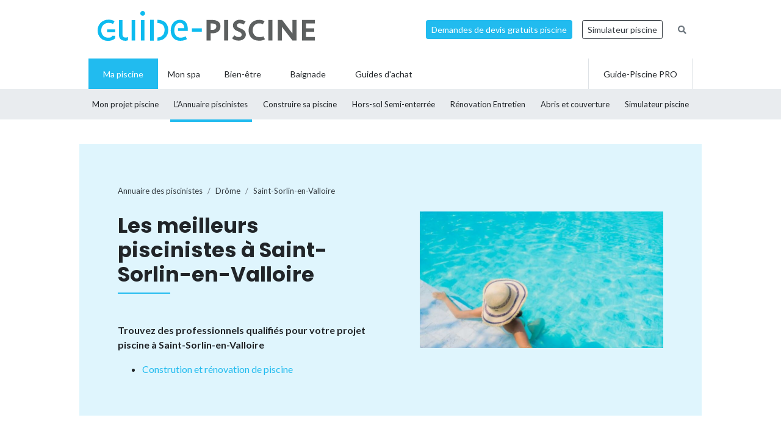

--- FILE ---
content_type: text/html; charset=UTF-8
request_url: https://www.guide-piscine.fr/pisciniste-constructeur/drome/saint-sorlin-en-valloire-34401_V
body_size: 13105
content:
<!DOCTYPE html>
<html lang="fr">
<head>
<meta charset="utf-8" />
<title>Piscinistes, constructeurs et magasins de piscines &agrave; Saint-Sorlin-en-Valloire</title>
<meta name="description" content="Vous cherchez un pisciniste ou un magasin pour la construction, l&rsquo;entretien ou la r&eacute;novation de piscine &agrave; Saint-Sorlin-en-Valloire (26) ? Consultez la liste des meilleurs artisans et installateurs de piscines de la ville." />
<link rel="canonical" href="https://www.guide-piscine.fr/pisciniste-constructeur/drome/saint-sorlin-en-valloire-34401_V" />
<meta property="og:title" content="Piscinistes, constructeurs et magasins de piscines &agrave; Saint-Sorlin-en-Valloire" />
<meta property="og:description" content="Vous cherchez un pisciniste ou un magasin pour la construction, l&rsquo;entretien ou la r&eacute;novation de piscine &agrave; Saint-Sorlin-en-Valloire (26) ? Consultez la liste des meilleurs artisans et installateurs de piscines de la ville." />
<meta property="og:type" content="website" />
<meta property="og:url" content="https://www.guide-piscine.fr/pisciniste-constructeur/drome/saint-sorlin-en-valloire-34401_V" />
<meta property="og:image" content="https://www.guide-piscine.fr/images/logo_2.jpg" />
<meta property="og:image:type" content="image/jpeg" />
<meta property="og:image:width" content="241" />
<meta property="og:image:height" content="184" />
<meta name="twitter:card" content="summary">
<meta name="twitter:site" content="Guidepiscinefr">
<meta name="twitter:title" content="Piscinistes, constructeurs et magasins de piscines &agrave; Saint-Sorlin-en-Valloire">
<meta name="twitter:description" content="Vous cherchez un pisciniste ou un magasin pour la construction, l&rsquo;entretien ou la r&eacute;novation de piscine &agrave; Saint-Sorlin-en-Valloire (26) ? Consultez la liste des meilleurs artisans et installateurs de piscines de la ville.">
<meta name="twitter:url" content="https://www.guide-piscine.fr/pisciniste-constructeur/drome/saint-sorlin-en-valloire-34401_V">
<meta name="twitter:image:src" content="https://www.guide-piscine.fr/images/logo_2.jpg">
<script type="application/ld+json">{"@context":"https:\/\/schema.org","@type":"FAQPage","mainEntity":[{"@context":"http:\/\/schema.org","@type":"Question","name":"\ud83d\udccd Comment choisir un pisciniste \u00e0 Saint-Sorlin-en-Valloire ?","acceptedAnswer":{"@type":"Answer","text":"<p>Consultez la liste des 0 meilleurs piscinistes \u00e0 Saint-Sorlin-en-Valloire, choisissez un professionnel proche de chez-vous pour la construction, la r&eacute;novation ou l&rsquo;entretien de votre piscine ou spa.<\/p>"}},{"@context":"http:\/\/schema.org","@type":"Question","name":"\ud83d\udc77\u200d Vous souhaitez construire votre piscine \u00e0 Saint-Sorlin-en-Valloire ?","acceptedAnswer":{"@type":"Answer","text":"<p>Pour la construction de votre piscine enterr&eacute;e en b&eacute;ton, piscine coque, piscine en kit ou piscine hors-sol, nous avons s&eacute;lectionn&eacute; les meilleurs piscinistes \u00e0 Saint-Sorlin-en-Valloire.<\/p>"}},{"@context":"http:\/\/schema.org","@type":"Question","name":"\ud83d\udcb0 Quel est le prix pour la construction d\u2019une piscine \u00e0 Saint-Sorlin-en-Valloire ?","acceptedAnswer":{"@type":"Answer","text":"<p>Pour obtenir un prix ou une estimation du budget n&eacute;cessaire &agrave; la construction de votre piscine \u00e0 Saint-Sorlin-en-Valloire : remplissez notre formulaire de demande de devis.<\/p>"}},{"@context":"http:\/\/schema.org","@type":"Question","name":"\ud83d\udca7 Entretenir ou r\u00e9nover une piscine \u00e0 Saint-Sorlin-en-Valloire, quel professionnel ?","acceptedAnswer":{"@type":"Answer","text":"<p>Pour l&rsquo;entretien ou la r&eacute;novation de votre piscine, contactez un pisciniste ou rendez-vous dans une boutique. Entretien annuel, hivernage, remise en route du bassin, changement de liner, vente ou location de robots de piscine ou encore recherche de fuites font partie des services propos&eacute;s par les piscinistes de Saint-Sorlin-en-Valloire.<\/p>"}},{"@context":"http:\/\/schema.org","@type":"Question","name":"Bien choisir son pisciniste : les crit\u00e8res","acceptedAnswer":{"@type":"Answer","text":"<p>Pour la construction de votre piscine b&eacute;ton, coque, en kit, hors-sol ou enterr&eacute;e, ou bien pour l&rsquo;installation de votre spa, confiez vos travaux &agrave; un professionnel de la piscine ! Pour bien le choisir, soyez vigilant : renseignez-vous sur la qualit&eacute; des prestations et des mat&eacute;riaux utilis&eacute;s, les d&eacute;lais d&rsquo;intervention, les services, les contrats d&rsquo;entretien. Tout pisciniste doit &eacute;galement disposer d&rsquo;une garantie d&eacute;cennale qui permet au client d&rsquo;&ecirc;tre couvert pendant 10 ans en cas de dommage ou de malfa&ccedil;on sur la piscine : probl&egrave;me d'&eacute;tanch&eacute;it&eacute;, dysfonctionnement du syst&egrave;me de filtration, fissure du bassin, etc. Enfin, lorsque vous recevez un devis piscine, celui-ci doit &ecirc;tre suffisamment d&eacute;taill&eacute; et pr&eacute;cis, tous les travaux pour la pose et l&rsquo;am&eacute;nagement de la piscine ou du spa doivent &ecirc;tre chiffr&eacute;s.<\/p>\r\n<p>Recens&eacute;s pour leur savoir-faire et leur expertise, les piscinistes de Saint-Sorlin-en-Valloire (Dr\u00f4me) sauront r&eacute;pondre &agrave; toutes vos demandes aux prix les plus justes pour la construction de votre piscine b&eacute;ton, coque, hors-sol, enterr&eacute;e ou semi-enterr&eacute;e.<br \/> Certains assurent &eacute;galement la vente, la location et la r&eacute;paration d&rsquo;accessoires et d'&eacute;quipement tels que les robots de piscine, les abris (hauts, bas, plats), volets, b&acirc;ches et couvertures de piscine.<\/p>\r\n<p>Vous avez besoin d'un produit pour le traitement de l&rsquo;eau ? Une intervention pour nettoyer un bassin dont l'eau est devenue verte ? Un changement de liner ? Un contrat d&rsquo;entretien annuel ? Choisissez parmi les meilleurs piscinistes de Saint-Sorlin-en-Valloire.<\/p>"}}]}</script>
<script type="application/ld+json">{"@context":"http:\/\/schema.org","@type":"BreadcrumbList","itemListElement":[{"@type":"ListItem","position":1,"item":{"@id":"https:\/\/www.guide-piscine.fr\/pisciniste-constructeur\/","name":"Annuaire des piscinistes"}},{"@type":"ListItem","position":2,"item":{"@id":"https:\/\/www.guide-piscine.fr\/pisciniste-constructeur\/rhone-alpes\/","name":"Rh\u00f4ne-Alpes"}},{"@type":"ListItem","position":3,"item":{"@id":"https:\/\/www.guide-piscine.fr\/pisciniste-constructeur\/drome\/","name":"Dr\u00f4me"}},{"@type":"ListItem","position":4,"item":{"@id":"https:\/\/www.guide-piscine.fr\/pisciniste-constructeur\/drome\/saint-sorlin-en-valloire-34401_V","name":"Saint-Sorlin-en-Valloire"}}]}</script>
<meta name="robots" content="index,follow" />
<link rel="preload" href="https://fonts.googleapis.com/css?family=Poppins:400,500,700&display=swap" as="style" onload="this.onload=null;this.rel='stylesheet'">
<noscript><link rel="stylesheet" href="https://fonts.googleapis.com/css?family=Poppins:400,500,700&display=swap"></noscript><link rel="preload" href="https://fonts.googleapis.com/css?family=Lato:300,400,500,600,700&display=swap" as="style" onload="this.onload=null;this.rel='stylesheet'">
<noscript><link rel="stylesheet" href="https://fonts.googleapis.com/css?family=Lato:300,400,500,600,700&display=swap"></noscript><link rel="stylesheet" href="/css/custom.css?v=99">
<link rel="preload" href="https://www.guide-piscine.fr/libs/fontawesome-free-5.15.3/css/all.css" as="style" onload="this.onload=null;this.rel='stylesheet'">
<noscript><link rel="stylesheet" href="https://www.guide-piscine.fr/libs/fontawesome-free-5.15.3/css/all.css"></noscript><link rel="preload" href="/libs/magnific-popup/magnific-popup.css" as="style" onload="this.onload=null;this.rel='stylesheet'">
<noscript><link rel="stylesheet" href="/libs/magnific-popup/magnific-popup.css"></noscript><link rel="stylesheet" href="/css/custom-desktop.css?v=99">
<link rel="preload" href="https://ajax.googleapis.com/ajax/libs/jqueryui/1.11.1/themes/flick/jquery-ui.css" as="style" onload="this.onload=null;this.rel='stylesheet'">
<noscript><link rel="stylesheet" href="https://ajax.googleapis.com/ajax/libs/jqueryui/1.11.1/themes/flick/jquery-ui.css"></noscript><link rel="preload" href="/libs/lightGallery/css/lightgallery.min.css" as="style" onload="this.onload=null;this.rel='stylesheet'">
<noscript><link rel="stylesheet" href="/libs/lightGallery/css/lightgallery.min.css"></noscript><link rel="preload" href="/libs/lightslider/css/lightslider.min.css" as="style" onload="this.onload=null;this.rel='stylesheet'">
<noscript><link rel="stylesheet" href="/libs/lightslider/css/lightslider.min.css"></noscript><link rel="preload" href="/libs/leaflet/leaflet.css" as="style" onload="this.onload=null;this.rel='stylesheet'">
<noscript><link rel="stylesheet" href="/libs/leaflet/leaflet.css"></noscript><link rel="preload" href="/libs/slick/slick.css" as="style" onload="this.onload=null;this.rel='stylesheet'">
<noscript><link rel="stylesheet" href="/libs/slick/slick.css"></noscript><link rel="preload" href="/libs/slick/slick-theme.css" as="style" onload="this.onload=null;this.rel='stylesheet'">
<noscript><link rel="stylesheet" href="/libs/slick/slick-theme.css"></noscript><link rel="apple-touch-icon" sizes="180x180" href="/images/favicons/apple-touch-icon.png">
    <link rel="icon" type="image/png" sizes="64x64" href="/images/favicons/favicon-64x64.png">
    <link rel="icon" type="image/png" sizes="32x32" href="/images/favicons/favicon-32x32.png">
    <link rel="icon" type="image/png" sizes="16x16" href="/images/favicons/favicon-16x16.png">
    <link rel="manifest" href="/images/favicons/site.webmanifest">
    <link rel="mask-icon" href="/images/favicons/safari-pinned-tab.svg" color="#21bbef">
    <link rel="shortcut icon" href="/images/favicons/favicon.ico">
    <meta name="msapplication-TileColor" content="#2b5797">
    <meta name="msapplication-config" content="/images/favicons/browserconfig.xml">
    <meta name="theme-color" content="#21bbef"><link rel="manifest" href="/manifest.json">
<!-- Google Tag Manager -->
<script>(function(w,d,s,l,i){w[l]=w[l]||[];w[l].push({'gtm.start': new Date().getTime(),event:'gtm.js'});var f=d.getElementsByTagName(s)[0], j=d.createElement(s),dl=l!='dataLayer'?'&l='+l:'';j.async=true;j.src= 'https://www.googletagmanager.com/gtm.js?id='+i+dl;f.parentNode.insertBefore(j,f);})(window,document,'script','dataLayer','GTM-5V7GNHN5');</script>
<!-- End Google Tag Manager --></head>
<body class="cat_2 ">
    
    <script type="didomi/javascript" data-vendor="c:googleana-4TXnJigR" async src="https://www.googletagmanager.com/gtag/js?id=G-T0CGVFS32N"></script>
    <script type="didomi/javascript" data-vendor="c:googleana-4TXnJigR">    
        window.dataLayer = window.dataLayer || [];
        
        function gtag(){
            dataLayer.push(arguments);
            if (arguments[0] === 'js') {
                setTimeout(function() {
                window.dispatchEvent(new Event('gtag_loaded'));
            }, 1000);
            }
        }
        
        gtag('js', new Date());

        gtag('config', 'G-T0CGVFS32N', {
              'cookie_expires': 33696000,
              'transport_type': 'beacon',
              'dimension1': '2','dimension2': '17','dimension3': '0','dimension4': '0','dimension5': '0','dimension6': '0','dimension7': '0','dimension8': '0','dimension9': '0','dimension10': 'b','dimension11': '0','dimension12': '0','dimension13': '0',     
        });
    </script>
<!-- Google Tag Manager (noscript) -->
<noscript><iframe src="https://www.googletagmanager.com/ns.html?id=GTM-5V7GNHN5" height="0" width="0" style="display:none;visibility:hidden"></iframe></noscript>
<!-- End Google Tag Manager (noscript) --><script src="https://ajax.googleapis.com/ajax/libs/jquery/2.1.1/jquery.min.js"></script>
<script defer src="https://ajax.googleapis.com/ajax/libs/jqueryui/1.11.1/jquery-ui.min.js"></script>
<script defer src="/scripts/functions-d.js?v=99"></script>
<script type="didomi/javascript" data-vendor="c:pinterest" async defer src="//assets.pinterest.com/js/pinit.js"></script><script defer src="/libs/jquery/js/jquery.cookie.js"></script><script defer src="/libs/lightGallery/js/lightgallery.min.js"></script>
<script defer src="/libs/lightslider/js/lightslider.min.js"></script>
<script defer src="/scripts/functions.js?v=99"></script>
<script defer src="/libs/leaflet/leaflet.js"></script><script src="/ads-check.js"></script><script>
var gp_maj_done=false;
var param_gp=[];param_gp['type']='';param_gp['abecedaire_liste']='';param_gp['rub_abecedaire']='0';param_gp['sousrub']='0';param_gp['rub']='17';param_gp['id_categorie']='2';param_gp['rub_rub']='17';param_gp['attribut']='0';param_gp['is_home']='';param_gp['is_home_navi_geo']='';param_gp['is_recherche']='';param_gp['is_commentaire']='';param_gp['is_actu_lie']='';param_gp['page']='0';param_gp['mobile_version']='0';param_gp['version_test']='0';param_gp['ville']='34401';param_gp['departement']='120';param_gp['pro_site']='0';param_gp['web_push_site']='';param_gp['web_push_id']='';param_gp['detail_type']='';param_gp['detail_id']='0';param_gp['detail_actualite']='0';param_gp['id_newsletter']='0';param_gp['menu_contenu_navi_geo']='installateur';param_gp['navi_attribut_id_annuaire_type']='';var gp_div_affiche_tab=Array();

    $(document).ready(function(){
        if(localStorage.getItem('euconsent-v2') || document.cookie.match(/^(.*;)?\s*euconsent-v2\s*=\s*[^;]+(.*)?$/)) { gp_maj();}
        else gp_maj_cmp();
    });
     
        </script>
<div class="gp_div_affiche" data-id="0" data-id-format="24"></div><div id="header_wrapper" class="">
    
    <div id="header-v2">
        <div class="container p-2">
            <div class="d-flex justify-content-between align-items-center" id="fixed-header"> 
                <a href="https://www.guide-piscine.fr/" class="d-block logo mr-auto">
                    <img loading="lazy" src="https://www.guide-piscine.fr//images/logo-guide-piscine.svg" alt="logo guide-piscine.fr" width="300" height="45" />
                </a>
                                <a href="https://devis.guide-piscine.fr?utm_source=guide-piscine.fr&utm_medium=link&utm_campaign=header-btn-lead" class="btn btn-sm btn-primary mx-2" target="_blank">Demandes de devis gratuits piscine</a>            
                <a target="_blank" href="https://simulateur.guide-piscine.fr?utm_source=guide-piscine.fr&utm_medium=link&utm_campaign=header-btn-simulateur" class="btn btn-sm btn-outline-dark mx-2">Simulateur piscine</a>            
                <a href="https://www.guide-piscine.fr/recherche-google/" class="petit mx-2 btn btn-sm btn-link-secondary"><i class="fas fa-search"></i></a>

            </div>
        </div>
    </div> <!-- fin header -->
    
    <div id="header-v2-submenu">
        <div class="container">
            <ul class="menu list-unstyled d-flex align-items-center">  
            
            
                     
                         
                         
                         
                         
                
                 

                <li class="has-child h-100 active  ">
                    <a href="https://www.guide-piscine.fr/piscine-privee/" class="d-flex h-100 justify-content-center align-items-center px-4"><span>Ma piscine</span></a>
                                                    <div class="sub-menu">        
                                    <ul class="list-unstyled d-flex justify-content-between align-items-center container h-100">
                                
                                                                                                                                                <li class=" h-100">
                                                        <a class="d-flex h-100 justify-content-center align-items-center" href="https://www.guide-piscine.fr/projet-piscine/">
                                                            <span>Mon projet piscine</span></a>
                                                    </li>
                                                                                                    
                                                <li class="active h-100">
                                                    <a class="d-flex h-100 justify-content-center align-items-center"  href="https://www.guide-piscine.fr/pisciniste-constructeur/">
                                                        <span>L’Annuaire
piscinistes</span></a>
                                                </li>
                                            
                                    
                                                                                                                                                
                                                <li class=" h-100">
                                                    <a class="d-flex h-100 justify-content-center align-items-center"  href="https://www.guide-piscine.fr/construire-sa-piscine/">
                                                        <span>Construire
sa piscine</span></a>
                                                </li>
                                            
                                    
                                                                                                                                                
                                                <li class=" h-100">
                                                    <a class="d-flex h-100 justify-content-center align-items-center"  href="https://www.guide-piscine.fr/piscines-hors-sol-et-semi-enterrees/">
                                                        <span>Hors-sol
Semi-enterrée</span></a>
                                                </li>
                                            
                                    
                                                                                                                                                
                                                <li class=" h-100">
                                                    <a class="d-flex h-100 justify-content-center align-items-center"  href="https://www.guide-piscine.fr/analyse-traitement-eau/">
                                                        <span>Rénovation
Entretien</span></a>
                                                </li>
                                            
                                    
                                                                                                                                                
                                                <li class=" h-100">
                                                    <a class="d-flex h-100 justify-content-center align-items-center"  href="https://www.guide-piscine.fr/abris-de-piscine/">
                                                        <span>Abris et
couverture</span></a>
                                                </li>
                                            
                                    
                                                                                                                                                
                                                <li class=" h-100">
                                                    <a class="d-flex h-100 justify-content-center align-items-center"  target="_blank" href="https://simulateur.guide-piscine.fr">
                                                        <span>Simulateur
piscine</span></a>
                                                </li>
                                            
                                    
                                            
                                    
                                            
                                    
                                    </ul>
                                </div>
                            
                        </li>

                             
                         
                
                <li class="h-100 "><a href="https://www.guide-piscine.fr/bien-etre-spas-et-thermes/" class="d-flex h-100 justify-content-center align-items-center px-3"><span>Mon spa</span></a></li>
 

                <li class="has-child h-100   ">
                    <a href="https://www.guide-piscine.fr/bien-etre/" class="d-flex h-100 justify-content-center align-items-center px-4"><span>Bien-être</span></a>
                    
                        </li>

                             
                         
                
                 

                <li class="has-child h-100   ">
                    <a href="https://www.guide-piscine.fr/baignade/" class="d-flex h-100 justify-content-center align-items-center px-4"><span>Baignade</span></a>
                    
                        </li>

                             
                                        
                        <li class="has-child h-100 "><a href="https://www.guide-piscine.fr/guide-d-achat/" class="d-flex h-100 justify-content-center align-items-center px-4"><span>Guides d'achat</span></a>
                                                    </li>
                        
                        <li class="ml-auto border-left border-right h-100"><a href="https://www.guide-piscine.fr/pro/?utm_source=guide-piscine.fr&utm_medium=link&utm_campaign=header-btn-gp_pro" class="d-flex h-100 justify-content-center align-items-center px-4"><span>Guide-Piscine PRO</span></a></li>
                
            </ul>
        </div>
    </div>
    
</div>

<script>
$(document).ready(function() {
    $(window).scroll(function (event) {
        if($(window).scrollTop() <= 200) {
            $('#header_wrapper').removeClass('is-scrolling');
            //$('#header-v2').find('.btn').addClass('btn-sm');
        }
        else {
            $('#header_wrapper').addClass('is-scrolling');
            //$('#header-v2').find('.btn').removeClass('btn-sm');
        }
    });        
}); 
</script>
<div id="global">
<div class="container" id="inner-wrapper-global"><main id="content"><div class="row"><div class="col-12"><div class="gp_div_affiche" data-id="0" data-id-format="2"></div>
<div class=" bg-blue stick-to-header mt-3 mb-5">
    <div class="container container-large">        
        <div class="p-lg-5 p-3 row align-items-center">
            <div class="col-lg-6">                
                    <nav aria-label="breadcrumb" class="mt-3">        
<ol class="breadcrumb tres-petit bg-transparent p-0 mb-4" id="filariane"><li class="breadcrumb-item mt-1 mb-1"><a class="text-dark" href="https://www.guide-piscine.fr/pisciniste-constructeur/"><span>Annuaire des piscinistes</span></a></li>
<li class="breadcrumb-item mt-1 mb-1"><a class="text-dark" href="https://www.guide-piscine.fr/pisciniste-constructeur/drome/"><span>Drôme</span></a></li>
<li class="breadcrumb-item active mt-1 mb-1" aria-current="page"><a class="text-dark" href="https://www.guide-piscine.fr/pisciniste-constructeur/drome/saint-sorlin-en-valloire-34401_V"><span>Saint-Sorlin-en-Valloire</span></a></li>
        </ol>
    </nav>
                <h1 class="h2-decorated no-before mb-5">Les meilleurs piscinistes à Saint-Sorlin-en-Valloire</h1>
                <p class="font-weight-bold">Trouvez des professionnels qualifiés pour votre projet piscine à Saint-Sorlin-en-Valloire</p><ul><li><a href="" class="js-scrollTo">Constrution et rénovation de piscine</a></li></ul>            </div>
            <div class="col-lg-6 pl-lg-5">                
                <img src="https://www.guide-piscine.fr/medias/image/photo-villes-piscinistes-ne-pas-supprimer_9-38968-800-450.jpg" width="800" height="450" loading="lazy" alt="" class="d-none d-md-inline" />                
            </div>
        </div>        
    </div>
</div>

<div class="row py-lg-3">
    <div class="col-md-8 mb-md-5 pr-md-5">
        <div class="description texte-haut mt-3 mb-5"><p>Trouvez un pisciniste, un constructeur ou un magasin de piscines à Saint-Sorlin-en-Valloire. 
                Ces <a href="https://www.guide-piscine.fr/pisciniste-constructeur/drome/">piscinistes basés dans la Drôme</a> interviennent pour tous vos travaux de construction, d’entretien, d’équipement ou de rénovation de piscine, mais aussi pour l’achat et la pose d’un spa. Trouver rapidement le meilleur pisciniste proche de chez-vous pour votre projet piscine.</p></div><h2 class="h2-decorated mt-5">Les piscinistes à Saint-Sorlin-en-Valloire</h2><div class="my-3 text-center wrapper_gp_div_regie"><div class="autre_76"><a class="gp_div_clic_event gp_div_affiche" data-event="Lead" data-id="1686" data-id-format="76" href="/scripts/gp_div_clic.php?redirection&id=1686&id_format=76"  target="_blank" rel="nofollow">
                    <img loading="lazy" src="https://www.guide-piscine.fr/medias/emc/1686/test-bandeau-piscine-664-estimez_piscine.png" width="664" height="166" alt="">
                    </a>
<script>if(typeof gtag=='function') gtag('event', 'Display', {
                        'event_category' : 'Lead',
                        'event_label' : '1686-76'
                    });</script>
</div>
</div><div class="gp_div_affiche" data-id="0" data-id-format="72"></div><p class="font-weight-bold mt-3">Et aussi...</p><ul class="liste_navi_geo"><li><a href="https://www.guide-piscine.fr/abri-de-piscine-49_E">France&nbsp;: les 1 piscinistes pour installer son abri de piscine</a></li><li><a href="https://www.guide-piscine.fr/spa-et-spa-de-nage-57_E">France&nbsp;: les 4 piscinistes et magasins pour l’achat et la pose d’un spa</a></li><li><a href="https://www.guide-piscine.fr/entretien-annuel-61_E">France&nbsp;: les 4 piscinistes pour l’entretien de votre piscine</a></li><li><a href="https://www.guide-piscine.fr/pisciniste-constructeur/"><strong>France</strong>&nbsp;: les 12 piscinistes</a></li></ul>  
    </div>
    <div class="col-md-4 pl-md-4">
        <div class="gp_div_affiche" data-id="105" data-id-format="5"></div><div class="sticky"><div class="text-center my-3 my-md-5 wrapper_gp_div_regie"><div class="autre_50"><a class="gp_div_clic_event gp_div_affiche" data-event="Lead" data-id="1230" data-id-format="50" href="/scripts/gp_div_clic.php?redirection&id=1230&id_format=50"  target="_blank" rel="nofollow">
                    <img loading="lazy" src="https://www.guide-piscine.fr/medias/emc/1230/1682434223-n2-n-1.png" width="300" height="300" alt="">
                    </a>
<script>if(typeof gtag=='function') gtag('event', 'Display', {
                        'event_category' : 'Lead',
                        'event_label' : '1230-50'
                    });</script>
</div>
</div></div>    </div> <!-- fin col -->
</div> <!-- fin row -->



<div class="full-width-container mb-5">
    
        <div class="container container-large">
            <div class="row mt-5">    
                <div class="col-12 mb-3">
                    <h2 class="h2-decorated no-before text-center line-height-serre">Services exclusifs de Guide-Piscine :<br>votre projet piscine en toute sérénité !</h2>
                </div><div class="col-md-6 col-lg-4 mb-4">
                        <div class="p-4 pt-5 p-md-5 border mt-5 position-relative">
                            <div class="text-center custom-icon-container"><i class="custom-icon custom-icon-pool"></i></div>
                            <p class="h4 mt-3">Votre projet piscine</p>
                            <p>Guide-Piscine vous accompagne à chaque étape de votre projet, depuis la conception jusqu'à la réalisation de votre piscine.<img src="https://www.guide-piscine.fr/medias/image/mon-projet-piscine-37971-600-450.jpg" width="600" height="450" loading="lazy" alt="Demandez 3 devis gratuitement pour votre piscine" class="my-3 d-inline-block" /></p>
                            <p class="text-center"><a href="https://www.guide-piscine.fr/projet-piscine/?utm_source=guide-piscine.fr&utm_medium=link&utm_campaign=pave_service_3-mon-projet" class="btn btn-primary d-block w-100">Je démarre mon projet</a></p>
                        </div>
                    </div><div class="col-md-6 col-lg-4 mb-4">
                        <div class="p-4 pt-5 p-md-5 border mt-5 position-relative">
                            <div class="text-center custom-icon-container"><i class="custom-icon custom-icon-quotation"></i></div>
                            <p class="h4 mt-3">Votre devis piscine</p>
                            <p>Obtenez gratuitement des devis pour la construction, la rénovation ou l’entretien de votre piscine ou abri.<img src="https://www.guide-piscine.fr/medias/image/choisir-23715-600-450.jpg" width="600" height="450" loading="lazy" alt="Demandez 3 devis gratuitement pour votre piscine" class="my-3 d-inline-block" /></p>
                            <p class="text-center"><a href="https://devis.guide-piscine.fr?utm_source=guide-piscine.fr&utm_medium=link&utm_campaign=pave_service_3-devis" class="btn btn-primary d-block w-100">J'en profite !</a></p>
                        </div>
                    </div><div class="col-md-6 col-lg-4 mb-4">
                        <div class="p-4 pt-5 p-md-5 border mt-5 position-relative">
                            <div class="text-center custom-icon-container"><i class="custom-icon custom-icon-pool"></i></div>
                            <p class="h4 mt-3">Le simulateur</p>
                            <p>Utilisez notre configurateur pour créer votre future piscine en seulement quelques clics et gratuitement !<img src="https://www.guide-piscine.fr/medias/image/mon-projet-piscine_1-37972-600-450.jpg" width="600" height="450" loading="lazy" alt="Configurez votre piscine gratuitement" class="my-3 d-inline-block" /></p>
                            <p class="text-center"><a href="https://simulateur.guide-piscine.fr?utm_source=guide-piscine.fr&utm_medium=link&utm_campaign=pave_service_3-simulateur" class="btn btn-primary d-block w-100">Je simule ma piscine</a></p>
                        </div>
                    </div>
        </div>
    </div>
</div>

<div class="row py-lg-3">
    <div class="col-md-8 mb-5 pr-md-5">
        
        <div class="text-center my-5 wrapper_gp_div_regie"><div class="autre_101"><a class="gp_div_clic_event gp_div_affiche" data-event="Lead" data-id="2628" data-id-format="101" href="/scripts/gp_div_clic.php?redirection&id=2628&id_format=101"  target="_blank" rel="nofollow">
                    <img loading="lazy" src="https://www.guide-piscine.fr/medias/emc/2628/1679563311-desktop.png" width="644" height="161" alt="">
                    </a>
<script>if(typeof gtag=='function') gtag('event', 'Display', {
                        'event_category' : 'Lead',
                        'event_label' : '2628-101'
                    });</script>
</div>
</div>         
    </div>
    <div class="col-md-4 pl-md-4">
            
    <div class="p-3 bg-light mb-3 mb-5">
       
        <p class="font-weight-bold h3"><a href="https://www.guide-piscine.fr/newsletter/" class="text-dark">Newsletter <br>Guide-Piscine</a></p>
        <p class="petit">Chaque mois, recevez nos conseils pour rendre votre piscine plus belle&nbsp;!</p>               
        
<form id="newsletter" class="">
    
    <input type="hidden" name="id_newsletter" value="3" />
    <input type="hidden" name="method" value="subscribe" />
    <input type="hidden" name="newsletter_key" value="696ec35d906c1" />
    <div id="newsletter_texte"></div>
    
            <p class="">
<input type="text" class="form-control  form-control form-control-sm""  required placeholder="Votre adresse e-mail" name="email"  value="" />
</p>

        <input class="btn btn-outline-dark" type="submit" value="Je m'abonne !" />
    </form>
    
<script> 
$(document).ready(function() {
    $(document).on('submit','form#newsletter',function(e) {
        e.preventDefault();
        $('body').css( 'cursor', 'progress' );
        var datas = $("form#newsletter").serialize();
        $('form#newsletter .submit_2').attr('disabled','');
        $('form#newsletter input[name=email]').val(''); 
        $('#newsletter_texte').slideUp().html('').slideDown();
        
        $.ajax({
            url : '/ajax/newsletter.php',data:datas,dataType:"text",type:'POST',
            success: function(data) {
                var obj = jQuery.parseJSON(data);
                if(typeof obj.erreur != 'undefined') {
                    $('#newsletter_texte').html('<p class="alert alert-danger petit">'+obj.erreur+'</p>');
                    $('form#newsletter input[name=email]').val(''); 
                    $('form#newsletter .submit_2').removeAttr('disabled');
                }
                else if(typeof obj.succes != 'undefined') {
                    $('#newsletter_texte').html('<p class="alert alert-success petit">'+obj.succes+'</p>');  
                    $('form#newsletter input').remove();
                } 
                $('body').css( 'cursor', 'default' );
            }
        }); 
    });   
}); 
</script>             
    </div>
          
            
    <div class="sticky"><div class="gp_div_affiche" data-id="0" data-id-format="30"></div></div>    </div> <!-- fin col -->
</div> <!-- fin row -->


<div class="row py-lg-3">
    <div class="col-md-8 mb-5 pr-md-5">        
        <div class="mb-5"><h2 class="h2-decorated">Questions fréquentes</h2><div class="description texte-bas"><div class="faq-panels my-3 border-top"><div class="faq-panel py-3 border-bottom"><div class="faq-question d-flex justify-content-between cursor-pointer closed" data-target="faq-696ec35d18737"><h3 class="faq-titre m-0">📍 Comment choisir un pisciniste à Saint-Sorlin-en-Valloire&nbsp;?</h3><span class="faq-icon"><i class="fas fa-chevron-down text-grey"></i></span></div><div style="display: none" class="faq-answer" id="faq-696ec35d18737"><p><p>Consultez la liste des 0 meilleurs piscinistes à Saint-Sorlin-en-Valloire, choisissez un professionnel proche de chez-vous pour la construction, la r&eacute;novation ou l&rsquo;entretien de votre piscine ou spa.</p></p></div></div><div class="faq-panel py-3 border-bottom"><div class="faq-question d-flex justify-content-between cursor-pointer closed" data-target="faq-696ec35d1873e"><h3 class="faq-titre m-0">👷‍ Vous souhaitez construire votre piscine à Saint-Sorlin-en-Valloire&nbsp;?</h3><span class="faq-icon"><i class="fas fa-chevron-down text-grey"></i></span></div><div style="display: none" class="faq-answer" id="faq-696ec35d1873e"><p><p>Pour la construction de votre piscine enterr&eacute;e en b&eacute;ton, piscine coque, piscine en kit ou piscine hors-sol, nous avons s&eacute;lectionn&eacute; les meilleurs piscinistes à Saint-Sorlin-en-Valloire.</p></p></div></div><div class="faq-panel py-3 border-bottom"><div class="faq-question d-flex justify-content-between cursor-pointer closed" data-target="faq-696ec35d18740"><h3 class="faq-titre m-0">💰 Quel est le prix pour la construction d’une piscine à Saint-Sorlin-en-Valloire&nbsp;?</h3><span class="faq-icon"><i class="fas fa-chevron-down text-grey"></i></span></div><div style="display: none" class="faq-answer" id="faq-696ec35d18740"><p><p>Pour obtenir un prix ou une estimation du budget n&eacute;cessaire &agrave; la construction de votre piscine à Saint-Sorlin-en-Valloire : remplissez notre formulaire de demande de devis.</p></p></div></div><div class="faq-panel py-3 border-bottom"><div class="faq-question d-flex justify-content-between cursor-pointer closed" data-target="faq-696ec35d18743"><h3 class="faq-titre m-0">💧 Entretenir ou rénover une piscine à Saint-Sorlin-en-Valloire, quel professionnel&nbsp;?</h3><span class="faq-icon"><i class="fas fa-chevron-down text-grey"></i></span></div><div style="display: none" class="faq-answer" id="faq-696ec35d18743"><p><p>Pour l&rsquo;entretien ou la r&eacute;novation de votre piscine, contactez un pisciniste ou rendez-vous dans une boutique. Entretien annuel, hivernage, remise en route du bassin, changement de liner, vente ou location de robots de piscine ou encore recherche de fuites font partie des services propos&eacute;s par les piscinistes de Saint-Sorlin-en-Valloire.</p></p></div></div><div class="faq-panel py-3 border-bottom"><div class="faq-question d-flex justify-content-between cursor-pointer closed" data-target="faq-696ec35d18745"><h3 class="faq-titre m-0">Bien choisir son pisciniste : les critères</h3><span class="faq-icon"><i class="fas fa-chevron-down text-grey"></i></span></div><div style="display: none" class="faq-answer" id="faq-696ec35d18745"><p><p>Pour la construction de votre piscine b&eacute;ton, coque, en kit, hors-sol ou enterr&eacute;e, ou bien pour l&rsquo;installation de votre spa, confiez vos travaux &agrave; un professionnel de la piscine ! Pour bien le choisir, soyez vigilant : renseignez-vous sur la qualit&eacute; des prestations et des mat&eacute;riaux utilis&eacute;s, les d&eacute;lais d&rsquo;intervention, les services, les contrats d&rsquo;entretien. Tout pisciniste doit &eacute;galement disposer d&rsquo;une garantie d&eacute;cennale qui permet au client d&rsquo;&ecirc;tre couvert pendant 10 ans en cas de dommage ou de malfa&ccedil;on sur la piscine : probl&egrave;me d'&eacute;tanch&eacute;it&eacute;, dysfonctionnement du syst&egrave;me de filtration, fissure du bassin, etc. Enfin, lorsque vous recevez un devis piscine, celui-ci doit &ecirc;tre suffisamment d&eacute;taill&eacute; et pr&eacute;cis, tous les travaux pour la pose et l&rsquo;am&eacute;nagement de la piscine ou du spa doivent &ecirc;tre chiffr&eacute;s.</p><br />
<p>Recens&eacute;s pour leur savoir-faire et leur expertise, les piscinistes de Saint-Sorlin-en-Valloire (Drôme) sauront r&eacute;pondre &agrave; toutes vos demandes aux prix les plus justes pour la construction de votre piscine b&eacute;ton, coque, hors-sol, enterr&eacute;e ou semi-enterr&eacute;e.<br /> Certains assurent &eacute;galement la vente, la location et la r&eacute;paration d&rsquo;accessoires et d'&eacute;quipement tels que les robots de piscine, les abris (hauts, bas, plats), volets, b&acirc;ches et couvertures de piscine.</p><br />
<p>Vous avez besoin d'un produit pour le traitement de l&rsquo;eau ? Une intervention pour nettoyer un bassin dont l'eau est devenue verte ? Un changement de liner ? Un contrat d&rsquo;entretien annuel ? Choisissez parmi les meilleurs piscinistes de Saint-Sorlin-en-Valloire.</p></p></div></div></div></div></div>        
        <div class="mb-3 contenu_recommande" data-view-id-type="0" data-view-id="0" data-view-bc="1"><div id="brand-content-container-696ec35d905d3" class="brand-content-container"><p class="h2 h2-decorated font-weight-bold">Recommandé pour vous</p><div id="brand-content-696ec35d905d3" class="test-bc-a brand-content-wrapper bg-light pt-3 pl-md-0 pr-md-0" style=""><div class="row no-gutters"><div class="brand-content-item col-md-4 mb-3 desktop-item"  data-view-id-type="1" data-view-id="4070" data-view-bc="0"><a href="https://www.guide-piscine.fr/choisir-sa-piscine-hors-sol/piscine-hors-sol-10-erreurs-a-eviter-lors-du-montage-4070_A"  class="brand-content-item-inner-wrapper border h-100 d-block ml-2 mr-2 bg-white text-left"><div class="img mb-0"><img loading="lazy" src="https://www.guide-piscine.fr/medias/image/les-10-erreurs-a-eviter-lors-du-montage-de-votre-piscine-hors-sol-21029-400-265.jpg" alt="Piscine hors-sol : 10 erreurs à éviter lors du montage" width="400" height="265" /></div><p class="brand-content-item-description border-top p-3 ellipsis mb-0"><span class="mb-2 d-block font-weight-bold text-dark brand-content-titre">Piscine hors-sol : 10 erreurs à éviter lors du montage</span><span class="d-block text-dark petit brand-content-text">Les piscines hors-sol sont tr&egrave;s simples &agrave; installer et ne n&eacute;cessitent aucun travaux. Mais il est quand-m&ecirc;me important de respecter quelques r&egrave;gles afin que l&rsquo;installation se d&eacute;roule dans les meilleures conditions. D&eacute;couvrez donc 10 erreurs&hellip;</span></p></a></div><div class="brand-content-item col-md-4 mb-3 desktop-item"  data-view-id-type="8" data-view-id="228" data-view-bc="0"><a href="https://www.guide-piscine.fr/piscine-naturelle/les-plus-belles-piscines-naturelles-du-monde-228_R"  class="brand-content-item-inner-wrapper border h-100 d-block ml-2 mr-2 bg-white text-left"><div class="img mb-0"><img loading="lazy" src="https://www.guide-piscine.fr/medias/image/hamilton-pool-preserve-usa-18306-400-265.jpg" alt="Les plus belles piscines naturelles du monde" width="400" height="265" /></div><p class="brand-content-item-description border-top p-3 ellipsis mb-0"><span class="mb-2 d-block font-weight-bold text-dark brand-content-titre">Les plus belles piscines naturelles du monde</span><span class="d-block text-dark petit brand-content-text">De la Gr&egrave;ce au Mexique, en passant par les Etats-Unis ou encore la Tha&iuml;lande, les piscines naturelles en font r&ecirc;ver plus d'un avec leurs eaux turquoises. Petite s&eacute;lection des plus remarquables...en images&nbsp;!</span></p></a></div></div></div></div></div>
        
            </div>
    <div class="col-md-4 pl-md-4">
        <div class="p-3 bg-blue mb-5 sticky"><p class="h3 font-weight-bold mb-3">Nos guides d'achat</p>        <p>Accessoires et produits piscine au meilleur prix !</p>
        <ul class="mb-4">
                    <li class="text-primary">
                <a href="https://www.guide-piscine.fr/guide-d-achat/piscine/" class="text-dark">
                    <span>Piscines</span>
                </a>    
            </li>    
                    <li class="text-primary">
                <a href="https://www.guide-piscine.fr/guide-d-achat/robot/" class="text-dark">
                    <span>Robots</span>
                </a>    
            </li>    
                    <li class="text-primary">
                <a href="https://www.guide-piscine.fr/guide-d-achat/spa/" class="text-dark">
                    <span>Spas</span>
                </a>    
            </li>    
                    <li class="text-primary">
                <a href="https://www.guide-piscine.fr/guide-d-achat/filtration/" class="text-dark">
                    <span>Filtration</span>
                </a>    
            </li>    
                    <li class="text-primary">
                <a href="https://www.guide-piscine.fr/guide-d-achat/traitement-de-l-eau/" class="text-dark">
                    <span>Traitement de l'eau</span>
                </a>    
            </li>    
                    <li class="text-primary">
                <a href="https://www.guide-piscine.fr/guide-d-achat/couverture/" class="text-dark">
                    <span>Couvertures et bâches de piscine</span>
                </a>    
            </li>    
                    <li class="text-primary">
                <a href="https://www.guide-piscine.fr/guide-d-achat/equipement-accessoire/" class="text-dark">
                    <span>Equipements et accessoires</span>
                </a>    
            </li>    
                    <li class="text-primary">
                <a href="https://www.guide-piscine.fr/guide-d-achat/equipement-accessoire/pompe-a-chaleur-473_K" class="text-dark">
                    <span>Pompe à chaleur</span>
                </a>    
            </li>    
                </ul>
        <p class="text-center m-0">
            <a href="https://www.guide-piscine.fr/guide-d-achat/" class="btn btn-primary px-5">Je découvre !</a>
        </p>
        
    </div>    </div> <!-- fin col -->
</div> <!-- fin row --></div></div></main>
</div>

<footer id="footer" class="p-3 pt-4 ">
    
    <div class="footer-inner-wrapper container">        

        
        <nav class="row">            
            <div class="col-md-8 mb-4 mb-md-0">
                
                <div class="mb-4">
                <a class="logo" href="https://www.guide-piscine.fr/"><img loading="lazy" src="https://www.guide-piscine.fr/images/logo-guide-piscine-blanc.svg" width="236" height="40" alt="logo guide piscine" /></a>
 
                </div>
                
                <div class="row">
                    <div class="col-lg-6">
                        <p class="font-weight-bold mb-1">Nos services pour les particuliers :</p>
                        <ul class="">      
                            <li><a href="https://devis.guide-piscine.fr?utm_source=guide-piscine.fr&utm_medium=link&utm_campaign=lien_footer_desktop">Demande de devis gratuit piscine, abris, spa, sauna, hammams et entretien</a></li>  
                            <li><a href="https://simulateur.guide-piscine.fr?utm_source=guide-piscine.fr&utm_medium=link&utm_campaign=footer-a-simulateur">Simulateur piscine</a></li>
                            <li><a href="https://www.guide-piscine.fr/newsletter/">Newsletter</a></li>
                            <li><a href="https://www.guide-piscine.fr/guide-d-achat/">Guide d'achat</a></li> 
                            <li><a href="https://www.guide-piscine.fr/pisciniste-constructeur/">Annuaire des piscinistes</a></li>                                                                                </ul> 
                    </div>
                    <div class="col-lg-6">
                        <p class="font-weight-bold mb-2">Restez connectés avec Guide-Piscine :</p>
                        <div class="liens_sociaux mb-3">

    <a href="https://www.facebook.com/GuidePiscineFR/"
       style="font-size:2rem;" class="d-inline-block mr-2 fab fa-facebook" target="_blank"></a>
   
    <a href="https://twitter.com/Guidepiscinefr" 
       style="font-size:2rem;" class="d-inline-block mr-2 fab fa-twitter" target="_blank"></a>
    
    <a href="https://www.instagram.com/guidepiscine.fr/" style="font-size:2rem;" class="d-inline-block mr-2 fab fa-instagram" target="_blank"></a>
    
    <a href="https://www.pinterest.fr/guidepiscinefr/" style="font-size:2rem;" class="d-inline-block mr-2 fab fa-pinterest" target="_blank"></a>
    
    <a href="https://fr.linkedin.com/company/guide-piscine.fr" style="font-size:2rem;" class="d-inline-block mr-2 fab fa-linkedin" target="_blank"></a>

</div>
                    </div>
                </div>
                
                
            </div>
            
            <div class="col-md-4 mb-4 mb-md-0">
                
                <div class="mb-4">
                <a class="logo" href="https://www.guide-piscine.fr/pro/"><img loading="lazy" src="https://www.guide-piscine.fr/images/logo-guide-piscine-pro-blanc.svg" width="347" height="40" alt="logo guide piscine pro" /></a>
 
                </div>
                
                <p class="font-weight-bold mb-1">Nos services pour les professionnels :</p>
                <ul class="">
                    <li><a target="_blank" href="https://www.guide-piscine.fr/pro/offres/offres-publicitaires.html?utm_source=guide-piscine.fr&utm_medium=link&utm_campaign=footer_offres">Publicité, annonceur</a></li>
                    <li><a target="_blank" href="https://www.guide-piscine.fr/pro/newsletter/?utm_source=guide-piscine.fr&utm_medium=link&utm_campaign=footer_newsletter_pro">Newsletter Pro</a></li>
                    <li><a target="_blank" href="https://www.guide-piscine.fr/pro/actu-pro/?utm_source=guide-piscine.fr&utm_medium=link&utm_campaign=footer_actu_pro">L'actualité PRO du marché : Piscines, Spas et Bains</a></li>
                    <li><a target="_blank" href="https://www.guide-piscine.fr/pro/annuaire-fournisseurs/?utm_source=guide-piscine.fr&utm_medium=link&utm_campaign=footer_guide_fournisseur">Le guide des fournisseurs</a></li>
                    <li><a target="_blank" href="https://www.guide-piscine.fr/pisciniste-constructeur/">Le guide des piscinistes</a></li>
                </ul>
            </div>
   
        </nav> <!-- fin row -->

        <hr class="hr-light">
        
        <nav class="margin30 petit">
            <ul class="list-inline text-center tres-petit">
                            <li class="list-inline-item"><a href="https://www.guide-piscine.fr/infos-legales/mentions-legales-360_C">Mentions légales</a></li> 
                            <li class="list-inline-item"><a href="https://www.guide-piscine.fr/infos-legales/politique-de-confidentialite-361_C">Politique de confidentialité</a></li> 
                            <li class="list-inline-item"><a href="https://www.guide-piscine.fr/conditions-generales-d-utilisation-5742_C">Conditions générales d’utilisation</a></li> 
                            <li class="list-inline-item"><a href="https://www.guide-piscine.fr/infos-legales/cookies-2704_C">Cookies</a></li> 
                            <li class="list-inline-item"><a href="https://www.guide-piscine.fr/contactez-nous/">Contactez-nous</a></li>
                <li class="list-inline-item"><a href="">Audience</a></li>
                                    <li class="list-inline-item">
                                            <a href="javascript:Didomi.preferences.show()">Modifier mes choix de cookies</a>
                                    </li>
            </ul>
        </nav>
        <p class="tres-petit text-center">&copy; 2009-2026 guide-piscine.fr</p>
 

        
    </div>
</footer></div>
<script defer src="/libs/jquery/js/jquery.hoverIntent.minified.js"></script>
<script defer src="/libs/jquery/js/jquery.dotdotdot.min.js"></script>
<script defer src="/scripts/functions-d_footer.js?v=99"></script>
<script defer src="/libs/slick/slick.min.js"></script>
<script defer src="/libs/jquery/js/jquery.dotdotdot.min.js"></script>
<script defer src="/libs/magnific-popup/jquery.magnific-popup.min.js"></script>
<script defer src="/libs/jquery/js/jquery.raty-fa.js"></script>
<script defer src="/scripts/functions_footer.js?v=99"></script>
<div class=" wrapper_gp_div_regie"><div class="autre_89"><div id="devis-lien-popup" class=" desktop">
        <span class="d-flex justify-content-between"><span class="devis-lien-popup-img"><img src="https://www.guide-piscine.fr/images/devis_popup/piscine.jpg" width="150" height="185" class="border-0"  alt="piscine" /></span><span class="d-block devis-lien-popup-content">
                <span class="d-block mb-1 mb-md-2 h">Estimez le prix de votre piscine</span>
                <span class="d-block mb-1 sub-h">Recevez jusqu'à 3 devis</span>
                <small class="d-block mb-3">Gratuit et sans engagement<br>Service proposé par Guide-Piscine</small>
                <a class="gp_div_clic_event btn btn-light " data-event="Lead" data-id="2360" data-id-format="89" href="/scripts/gp_div_clic.php?redirection&id=2360&id_format=89" target="_blank"> J'en profite !</a>
            </span>

        </span>
    </div><span id="devis-lien-popup-toggle" class=" desktop"><i class="fas fa-times-circle"></i></span><script>
        $(document).ready(function() {
            $('#devis-lien-popup-toggle').click(function() {
                if($('#devis-lien-popup').hasClass('hidden')) {
                    $('#devis-lien-popup').removeClass('hidden');
                    $('#devis-lien-popup-toggle').find('i').removeClass('shake');
                    $(this).find('i').removeClass('fa-comment').addClass('fa-times-circle');
                    if(typeof gtag=='function') { 
                        gtag('event', 'Click', { 'event_category' : 'Devis lien popup', 'event_label' : 'Open popup' });
                    }
                }
                else {
                    $('#devis-lien-popup').addClass('hidden');
                    $('#devis-lien-popup-toggle').find('i').addClass('shake');
                    $(this).find('i').removeClass('fa-times-circle').addClass('fa-comment');
                    $.post( "/ajax/devis_lien_popup.php", { action: "close" } );
                    if(typeof gtag=='function') { 
                        gtag('event', 'Click', { 'event_category' : 'Devis lien popup', 'event_label' : 'Close popup' });
                    }
                }
            });
        });
        </script><div class="gp_div_affiche" data-id="2360" data-id-format="89"></div><script type="didomi/javascript" data-purposes="select_basic_ads">if(typeof gtag=='function') gtag('event', 'Display', {
                    'event_category' : 'Lead',
                    'event_label' : '2360-89'
                });</script>
</div>
</div><script>var gp_div_requete_tab=[];gp_div_requete_tab.push([0,0]);gp_div_requete_tab.push([0,24]);gp_div_requete_tab.push([0,2]);gp_div_requete_tab.push([1686,76]);gp_div_requete_tab.push([0,72]);gp_div_requete_tab.push([105,5]);gp_div_requete_tab.push([1230,50]);gp_div_requete_tab.push([2628,101]);gp_div_requete_tab.push([0,30]);gp_div_requete_tab.push([2360,89]);</script><script src="https://www.gstatic.com/firebasejs/10.7.0/firebase-app-compat.js"></script>
<script src="https://www.gstatic.com/firebasejs/10.7.0/firebase-firestore-compat.js"></script>
<script src="https://www.gstatic.com/firebasejs/10.7.0/firebase-messaging-compat.js"></script>
<script>
const firebaseConfig = {
  apiKey: "AIzaSyBaKKWA7PZcPFA0Cfjz7qLbTcBwaWOavNE",
  authDomain: "lateral-origin-95115.firebaseapp.com",
  databaseURL: "https://lateral-origin-95115.firebaseio.com",
  projectId: "lateral-origin-95115",
  storageBucket: "lateral-origin-95115.appspot.com",
  messagingSenderId: "181112365548",
  appId: "1:181112365548:web:390123d42e1f26d10fa0c9"
};
const vapidKey = "BDN4b3sfXspstfKc1kJR_BG6CaSe-WgE4LdNBEHliH4WK0JeAWu4oq1fG2d-O0JBrh_WqzmgIP28258PPNnwLaI";


firebase.initializeApp(firebaseConfig);
const messaging = firebase.messaging();

var browserName = (function (agent) {   
    switch (true) {
        case agent.indexOf("edge") > -1: return "Edge"; // ms
        case agent.indexOf("edg/") > -1: return "Edge"; // (chromium based)
        case agent.indexOf("chrome") > -1 && !!window.chrome: return "Chrome";
        case agent.indexOf("firefox") > -1: return "Firefox";
        case agent.indexOf("safari") > -1: return "Safari";
        case agent.indexOf("iphone") > -1: return "Iphone";
        default: return "other";
    }
})(window.navigator.userAgent.toLowerCase());

function fcm_resetUI() { 
    if(!isTokenSentToServer()) {
        if(window.navigator.userAgent.toLowerCase().indexOf('iphone')!==-1) { return; } // fix bug safari iphone    
        if(browserName=='Chrome') { $('#web_push_dialog').addClass('chrome'); }
        if(browserName=='Edge') { $('#web_push_dialog').addClass('edge'); }
        if(browserName=='Firefox') { $('#web_push_dialog').addClass('firefox'); }
        if(Notification.permission=='default') {
            if(localStorage.getItem('euconsent-v2') || document.cookie.match(/^(.*;)?\s*euconsent-v2\s*=\s*[^;]+(.*)?$/)) { requestPushDialog(); }
        }
        else if(Notification.permission=='granted') {
            messaging.getToken({ vapidKey:vapidKey }).then((currentToken) => {   
                                if (currentToken) {
                    sendTokenToServer(currentToken);
                } else {
                  setTokenSentToServer(false);
                  if(localStorage.getItem('euconsent-v2') || document.cookie.match(/^(.*;)?\s*euconsent-v2\s*=\s*[^;]+(.*)?$/)) { requestPushDialog(); }
                }
            }).catch((err) => {
                
                setTokenSentToServer(false);
            });
        }    
    }
}
//window.fcm_resetUI = fcm_resetUI;
function sendTokenToServer(currentToken) {
    if (!isTokenSentToServer()) {
        setTokenSentToServer(true);
        $.post( "/ajax/firebase_register_v2.php",  { token: currentToken, id_categorie : param_gp['id_categorie'], rub : param_gp['rub'], dpt:param_gp['departement'] });      
        if(typeof gtag=="function") {
            gtag("event", "subscription", {
                "event_category" : "Firebase",
                "event_label" : "Web push",
                "non_interaction": true
            });            
        }
    } 
}
function isTokenSentToServer() {
    var web_push_cookie = $.cookie('web_push');       
    if(typeof web_push_cookie === 'undefined' || web_push_cookie===false) return false;
    return true;
}
function setTokenSentToServer(sent) {
    if(sent) $.cookie('web_push',true, {path: '/',domain:'.guide-piscine.fr'}); 
    else $.cookie('web_push',false, {path: '/',domain:'.guide-piscine.fr'}); 
}
function requestPushDialog() {
    $.magnificPopup.open({
        items: {
            src: '#web_push_dialog', // can be a HTML string, jQuery object, or CSS selector
            type: 'inline'
          },
        alignTop : true,
        showCloseBtn : true,
        //closeOnBgClick: ((browserName!='Firefox' &&  && !$('#web_push_dialog').hasClass('mobile'))?false:true),
        callbacks: {
            open: function() {                 
                $('.mfp-bg').css('position','fixed');      
                if(browserName!='Firefox') {
                    if(!$('#web_push_dialog').hasClass('mobile')) {
                        $('.mfp-bg').css('opacity',.0).css('width','auto').css('height','auto');
                        $('html').css('overflow','auto');  
                        $('.mfp-wrap').css('width','auto').css('height','auto');
                    }
                    else {
                        $('html').css('overflow','hidden');  
                    }
                }
                else {
                    $('.mfp-bg').css('opacity',.75).css('background','#fff');
                }

            },
            close: function() {
                $('html').css('overflow','auto'); 
            }
        }    
    }); 
    if(browserName!='Firefox') { requestPermission(); } // sur firefox, l'ouverture de permission automatique ne marche pas alors on remet les boutons
}
function requestPermission() {   
    Notification.requestPermission().then((permission) => {
      if (permission === 'granted') {
            fcm_resetUI();
            $.magnificPopup.close();
      } else {
            $.magnificPopup.close();
      }
    });
}

$(document).on('click','#web_push_dialog button',function() {
    //firefox
    if($(this).hasClass('accept')) requestPermission();
    if($(this).hasClass('deny')) setTokenSentToServer(true);    
    
    $.magnificPopup.close();       
});
</script>

<div id="web_push_dialog" class="mfp-hide desktop">
    <div class="popup-content p-3">
        <img class="logo-mobile mb-3" loading="lazy" src="/images/logo-guide-piscine.svg" alt="Logo Guide-Piscine">
        <p class="popup-title mb-3"><strong>Soyez notifié⸱e de nos actualités et offres exclusives en temps réel</strong></p>
        <p class="text-primary font-weight-bold rouge petit mb-2">Aucun email requis.</p>
        <p class="petit text-muted mb-0">Autoriser les notifications pour continuer.</p>
        <hr class="hide-mobile">
        <div class="p-3 hide-mobile"><img loading="lazy" src="/images/logo-guide-piscine.svg" alt="Logo Guide-Piscine"></div>
        <div class="arrow"><i class="fas fa-arrow-down"></i></div>
    </div>
    <div class="popup-content-firefox p-3">
        <div class="row">
            <div class="col-md-3 pr-0 col-3"><img loading="lazy" src="/images/logo_gp_carre.png" alt="Logo Guide-Piscine" class="popup-logo border"></div>
            <div class="col-md-9 col-9">
              <p class="popup-title"><strong>Soyez notifié⸱e de nos actualités et offres exclusives en temps réel</strong></p>
              <p class="text-primary font-weight-bold rouge petit mb-2">Aucun email requis.</p>
              <p class="petit text-muted mb-3">Une seconde fenêtre va s'ouvrir vous invitant à autoriser les notifications</p>
              <div class="popup-footer text-right"><button class="btn btn-secondary btn-sm ml-3 deny">Refuser</button><button class="btn btn-primary btn-sm ml-3 accept">Autoriser</button></div>
            </div>
        </div>
    </div>
</div></body>
</html>

--- FILE ---
content_type: application/javascript
request_url: https://prism.app-us1.com/?a=25300270&u=https%3A%2F%2Fwww.guide-piscine.fr%2Fpisciniste-constructeur%2Fdrome%2Fsaint-sorlin-en-valloire-34401_V&t=34494c09-abf8-4867-8726-f559c84fe4ad
body_size: -150
content:
window.visitorGlobalObject=window.visitorGlobalObject||window.prismGlobalObject;window.visitorGlobalObject.setVisitorId('34494c09-abf8-4867-8726-f559c84fe4ad', '25300270');window.visitorGlobalObject.setWhitelistedServices('tracking', '25300270');

--- FILE ---
content_type: application/javascript
request_url: https://prism.app-us1.com/?a=25300270&u=https%3A%2F%2Fwww.guide-piscine.fr%2Fpisciniste-constructeur%2Fdrome%2Fsaint-sorlin-en-valloire-34401_V
body_size: 123
content:
window.visitorGlobalObject=window.visitorGlobalObject||window.prismGlobalObject;window.visitorGlobalObject.setVisitorId('34494c09-abf8-4867-8726-f559c84fe4ad', '25300270');window.visitorGlobalObject.setWhitelistedServices('tracking', '25300270');